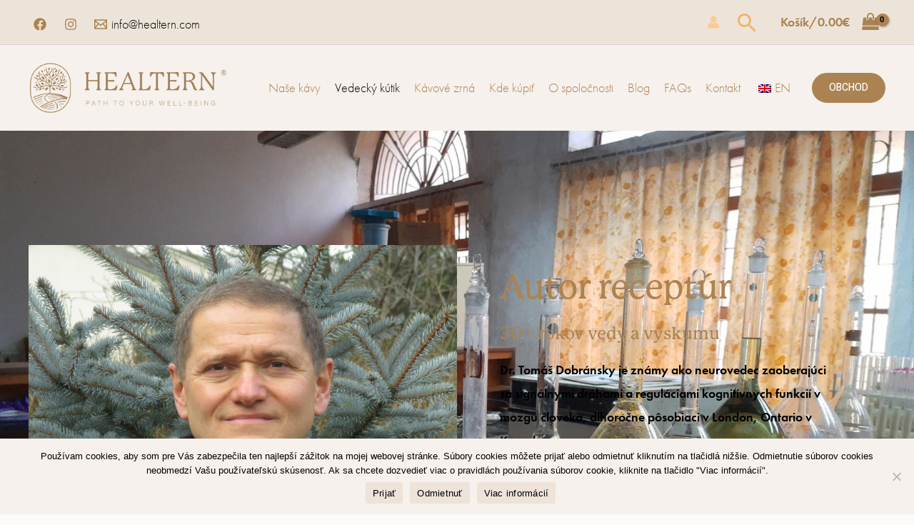

--- FILE ---
content_type: text/css; charset=utf-8
request_url: https://healtern.com/wp-content/uploads/elementor/css/post-2424.css?ver=1769728921
body_size: 1365
content:
.elementor-2424 .elementor-element.elementor-element-296a723 > .elementor-container > .elementor-column > .elementor-widget-wrap{align-content:center;align-items:center;}.elementor-2424 .elementor-element.elementor-element-296a723:not(.elementor-motion-effects-element-type-background), .elementor-2424 .elementor-element.elementor-element-296a723 > .elementor-motion-effects-container > .elementor-motion-effects-layer{background-color:var( --e-global-color-astglobalcolor4 );background-image:url("https://healtern.com/wp-content/uploads/2023/01/healtern-kava-travenie_mysel-nalada-2.jpg");background-position:center center;background-repeat:no-repeat;background-size:cover;}.elementor-2424 .elementor-element.elementor-element-296a723 > .elementor-background-overlay{background-color:var( --e-global-color-primary );opacity:0.89;transition:background 0.3s, border-radius 0.3s, opacity 0.3s;}.elementor-2424 .elementor-element.elementor-element-296a723{transition:background 0.3s, border 0.3s, border-radius 0.3s, box-shadow 0.3s;margin-top:0px;margin-bottom:80px;padding:160px 40px 020px 40px;}.elementor-2424 .elementor-element.elementor-element-e294ab2 > .elementor-widget-container{margin:0px 0px -80px 0px;}.elementor-2424 .elementor-element.elementor-element-3e75f71 > .elementor-element-populated{padding:0px 0px 0px 60px;}.elementor-2424 .elementor-element.elementor-element-3f809e5 .elementor-heading-title{letter-spacing:-1px;}.elementor-2424 .elementor-element.elementor-element-21d78e4 > .elementor-widget-container{padding:0px 80px 0px 0px;}.elementor-2424 .elementor-element.elementor-element-246b7834 > .elementor-container > .elementor-column > .elementor-widget-wrap{align-content:center;align-items:center;}.elementor-2424 .elementor-element.elementor-element-246b7834{padding:60px 0px 60px 0px;}.elementor-2424 .elementor-element.elementor-element-22fa1749 > .elementor-element-populated{padding:0px 30px 0px 50px;}.elementor-2424 .elementor-element.elementor-element-298d973 > .elementor-widget-container{padding:0px 0px 0px 0px;}.elementor-bc-flex-widget .elementor-2424 .elementor-element.elementor-element-506385a1.elementor-column .elementor-widget-wrap{align-items:flex-start;}.elementor-2424 .elementor-element.elementor-element-506385a1.elementor-column.elementor-element[data-element_type="column"] > .elementor-widget-wrap.elementor-element-populated{align-content:flex-start;align-items:flex-start;}.elementor-2424 .elementor-element.elementor-element-6a4f5aeb{text-align:left;}.elementor-2424 .elementor-element.elementor-element-6a4f5aeb .elementor-heading-title{font-size:45px;font-weight:600;text-transform:uppercase;letter-spacing:12px;color:#000000;}.elementor-2424 .elementor-element.elementor-element-17e7bb90 > .elementor-container > .elementor-column > .elementor-widget-wrap{align-content:center;align-items:center;}.elementor-2424 .elementor-element.elementor-element-17e7bb90:not(.elementor-motion-effects-element-type-background), .elementor-2424 .elementor-element.elementor-element-17e7bb90 > .elementor-motion-effects-container > .elementor-motion-effects-layer{background-color:var( --e-global-color-secondary );background-image:url("https://healtern.com/wp-content/uploads/2023/01/healtern-kava-veda.jpg");background-position:center center;background-repeat:no-repeat;background-size:auto;}.elementor-2424 .elementor-element.elementor-element-17e7bb90{transition:background 0.3s, border 0.3s, border-radius 0.3s, box-shadow 0.3s;padding:160px 40px 0px 40px;}.elementor-2424 .elementor-element.elementor-element-17e7bb90 > .elementor-background-overlay{transition:background 0.3s, border-radius 0.3s, opacity 0.3s;}.elementor-2424 .elementor-element.elementor-element-3afd46ee > .elementor-element-populated{padding:60px 136px 80px 0px;}.elementor-2424 .elementor-element.elementor-element-6acb33e2 > .elementor-widget-container{padding:0px 0px 16px 0px;}.elementor-2424 .elementor-element.elementor-element-6acb33e2 .elementor-heading-title{text-transform:uppercase;letter-spacing:2px;color:var( --e-global-color-primary );}.elementor-2424 .elementor-element.elementor-element-7b7ad970 > .elementor-widget-container{padding:0px 16px 0px 0px;}.elementor-2424 .elementor-element.elementor-element-7b7ad970{font-size:19px;color:#FFFFFF;}.elementor-2424 .elementor-element.elementor-element-e6c618f > .elementor-widget-container{margin:0px 0px 0px -40px;}.elementor-2424 .elementor-element.elementor-element-4091179 > .elementor-container > .elementor-column > .elementor-widget-wrap{align-content:center;align-items:center;}.elementor-2424 .elementor-element.elementor-element-4091179:not(.elementor-motion-effects-element-type-background), .elementor-2424 .elementor-element.elementor-element-4091179 > .elementor-motion-effects-container > .elementor-motion-effects-layer{background-color:var( --e-global-color-secondary );}.elementor-2424 .elementor-element.elementor-element-4091179{transition:background 0.3s, border 0.3s, border-radius 0.3s, box-shadow 0.3s;padding:110px 0px 0px 0px;}.elementor-2424 .elementor-element.elementor-element-4091179 > .elementor-background-overlay{transition:background 0.3s, border-radius 0.3s, opacity 0.3s;}.elementor-2424 .elementor-element.elementor-element-2ce768c{text-align:center;}.elementor-2424 .elementor-element.elementor-element-cd6bd00 > .elementor-element-populated{padding:0px 60px 0px 35px;}.elementor-2424 .elementor-element.elementor-element-00e9572 > .elementor-widget-container{padding:0px 0px 0px 0px;}.elementor-2424 .elementor-element.elementor-element-374087d > .elementor-container > .elementor-column > .elementor-widget-wrap{align-content:center;align-items:center;}.elementor-2424 .elementor-element.elementor-element-374087d:not(.elementor-motion-effects-element-type-background), .elementor-2424 .elementor-element.elementor-element-374087d > .elementor-motion-effects-container > .elementor-motion-effects-layer{background-color:var( --e-global-color-secondary );}.elementor-2424 .elementor-element.elementor-element-374087d{transition:background 0.3s, border 0.3s, border-radius 0.3s, box-shadow 0.3s;padding:0px 0px 0px 0px;}.elementor-2424 .elementor-element.elementor-element-374087d > .elementor-background-overlay{transition:background 0.3s, border-radius 0.3s, opacity 0.3s;}.elementor-2424 .elementor-element.elementor-element-562a8b3 > .elementor-element-populated{padding:0px 60px 0px 35px;}.elementor-2424 .elementor-element.elementor-element-6a889cf > .elementor-widget-container{padding:0px 0px 0px 0px;}.elementor-2424 .elementor-element.elementor-element-d5f6eac{text-align:center;}.elementor-2424 .elementor-element.elementor-element-5c1ba96 > .elementor-container > .elementor-column > .elementor-widget-wrap{align-content:center;align-items:center;}.elementor-2424 .elementor-element.elementor-element-5c1ba96:not(.elementor-motion-effects-element-type-background), .elementor-2424 .elementor-element.elementor-element-5c1ba96 > .elementor-motion-effects-container > .elementor-motion-effects-layer{background-color:var( --e-global-color-secondary );}.elementor-2424 .elementor-element.elementor-element-5c1ba96{transition:background 0.3s, border 0.3s, border-radius 0.3s, box-shadow 0.3s;padding:0px 0px 110px 0px;}.elementor-2424 .elementor-element.elementor-element-5c1ba96 > .elementor-background-overlay{transition:background 0.3s, border-radius 0.3s, opacity 0.3s;}.elementor-2424 .elementor-element.elementor-element-e19b669{text-align:center;}.elementor-2424 .elementor-element.elementor-element-e5fc59c > .elementor-element-populated{padding:0px 0px 0px 35px;}.elementor-2424 .elementor-element.elementor-element-fd6007e > .elementor-widget-container{padding:0px 0px 0px 0px;}@media(min-width:768px){.elementor-2424 .elementor-element.elementor-element-22fa1749{width:61.766%;}.elementor-2424 .elementor-element.elementor-element-506385a1{width:38.234%;}.elementor-2424 .elementor-element.elementor-element-3afd46ee{width:58.866%;}.elementor-2424 .elementor-element.elementor-element-548236ae{width:41.134%;}}@media(max-width:1024px){.elementor-2424 .elementor-element.elementor-element-296a723:not(.elementor-motion-effects-element-type-background), .elementor-2424 .elementor-element.elementor-element-296a723 > .elementor-motion-effects-container > .elementor-motion-effects-layer{background-size:110vw auto;}.elementor-2424 .elementor-element.elementor-element-296a723{margin-top:0px;margin-bottom:48px;padding:120px 40px 0px 40px;}.elementor-2424 .elementor-element.elementor-element-e294ab2 > .elementor-widget-container{margin:0px 0px -48px 0px;}.elementor-2424 .elementor-element.elementor-element-e294ab2{text-align:right;}.elementor-2424 .elementor-element.elementor-element-3e75f71 > .elementor-element-populated{padding:0px 10px 0px 30px;}.elementor-2424 .elementor-element.elementor-element-21d78e4 > .elementor-widget-container{padding:0px 16px 0px 0px;}.elementor-2424 .elementor-element.elementor-element-246b7834{padding:20px 25px 100px 25px;}.elementor-2424 .elementor-element.elementor-element-22fa1749 > .elementor-element-populated{padding:0px 50px 0px 50px;}.elementor-2424 .elementor-element.elementor-element-298d973 > .elementor-widget-container{padding:0px 16px 0px 0px;}.elementor-2424 .elementor-element.elementor-element-506385a1 > .elementor-element-populated{margin:0px 0px 0px 0px;--e-column-margin-right:0px;--e-column-margin-left:0px;}.elementor-2424 .elementor-element.elementor-element-17e7bb90:not(.elementor-motion-effects-element-type-background), .elementor-2424 .elementor-element.elementor-element-17e7bb90 > .elementor-motion-effects-container > .elementor-motion-effects-layer{background-size:110vw auto;}.elementor-2424 .elementor-element.elementor-element-17e7bb90{padding:120px 40px 0px 40px;}.elementor-bc-flex-widget .elementor-2424 .elementor-element.elementor-element-3afd46ee.elementor-column .elementor-widget-wrap{align-items:flex-start;}.elementor-2424 .elementor-element.elementor-element-3afd46ee.elementor-column.elementor-element[data-element_type="column"] > .elementor-widget-wrap.elementor-element-populated{align-content:flex-start;align-items:flex-start;}.elementor-2424 .elementor-element.elementor-element-3afd46ee > .elementor-element-populated{padding:0px 40px 04px 0px;}.elementor-2424 .elementor-element.elementor-element-6acb33e2 > .elementor-widget-container{padding:0px 0px 0px 0px;}.elementor-2424 .elementor-element.elementor-element-7b7ad970 > .elementor-widget-container{padding:0px 0px 0px 0px;}.elementor-2424 .elementor-element.elementor-element-4091179{padding:10px 25px 10px 25px;}.elementor-2424 .elementor-element.elementor-element-00e9572 > .elementor-widget-container{padding:0px 16px 0px 0px;}.elementor-2424 .elementor-element.elementor-element-374087d{padding:10px 25px 10px 25px;}.elementor-2424 .elementor-element.elementor-element-6a889cf > .elementor-widget-container{padding:0px 16px 0px 0px;}.elementor-2424 .elementor-element.elementor-element-5c1ba96{padding:10px 25px 10px 25px;}.elementor-2424 .elementor-element.elementor-element-fd6007e > .elementor-widget-container{padding:0px 16px 0px 0px;}}@media(max-width:767px){.elementor-2424 .elementor-element.elementor-element-296a723:not(.elementor-motion-effects-element-type-background), .elementor-2424 .elementor-element.elementor-element-296a723 > .elementor-motion-effects-container > .elementor-motion-effects-layer{background-size:cover;}.elementor-2424 .elementor-element.elementor-element-296a723{padding:50px 24px 0px 24px;}.elementor-2424 .elementor-element.elementor-element-3e75f71 > .elementor-element-populated{padding:0120px 0px 24px 0px;}.elementor-2424 .elementor-element.elementor-element-21d78e4 > .elementor-widget-container{padding:0px 40px 0px 0px;}.elementor-2424 .elementor-element.elementor-element-246b7834{padding:0px 20px 50px 20px;}.elementor-2424 .elementor-element.elementor-element-22fa1749 > .elementor-element-populated{padding:25px 0px 0px 0px;}.elementor-2424 .elementor-element.elementor-element-298d973 > .elementor-widget-container{padding:0px 40px 0px 0px;}.elementor-2424 .elementor-element.elementor-element-506385a1 > .elementor-element-populated{padding:40px 0px 0px 0px;}.elementor-2424 .elementor-element.elementor-element-6a4f5aeb .elementor-heading-title{font-size:35px;}.elementor-2424 .elementor-element.elementor-element-17e7bb90:not(.elementor-motion-effects-element-type-background), .elementor-2424 .elementor-element.elementor-element-17e7bb90 > .elementor-motion-effects-container > .elementor-motion-effects-layer{background-size:initial;}.elementor-2424 .elementor-element.elementor-element-17e7bb90{padding:104px 24px 0px 24px;}.elementor-2424 .elementor-element.elementor-element-3afd46ee > .elementor-element-populated{padding:0px 0px 32px 0px;}.elementor-2424 .elementor-element.elementor-element-e6c618f > .elementor-widget-container{margin:0px 0px 0px 0px;}.elementor-2424 .elementor-element.elementor-element-4091179{padding:50px 20px 50px 20px;}.elementor-2424 .elementor-element.elementor-element-cd6bd00 > .elementor-element-populated{padding:25px 0px 0px 0px;}.elementor-2424 .elementor-element.elementor-element-00e9572 > .elementor-widget-container{padding:0px 40px 0px 0px;}.elementor-2424 .elementor-element.elementor-element-374087d{padding:0px 20px 50px 20px;}.elementor-2424 .elementor-element.elementor-element-562a8b3 > .elementor-element-populated{padding:25px 0px 0px 0px;}.elementor-2424 .elementor-element.elementor-element-6a889cf > .elementor-widget-container{padding:0px 40px 0px 0px;}.elementor-2424 .elementor-element.elementor-element-5c1ba96{padding:0px 20px 50px 20px;}.elementor-2424 .elementor-element.elementor-element-e5fc59c > .elementor-element-populated{padding:25px 0px 0px 0px;}.elementor-2424 .elementor-element.elementor-element-fd6007e > .elementor-widget-container{padding:0px 40px 0px 0px;}}@media(max-width:1024px) and (min-width:768px){.elementor-2424 .elementor-element.elementor-element-8fca9aa{width:50%;}.elementor-2424 .elementor-element.elementor-element-3e75f71{width:50%;}}@media(min-width:1025px){.elementor-2424 .elementor-element.elementor-element-296a723:not(.elementor-motion-effects-element-type-background), .elementor-2424 .elementor-element.elementor-element-296a723 > .elementor-motion-effects-container > .elementor-motion-effects-layer{background-attachment:scroll;}.elementor-2424 .elementor-element.elementor-element-17e7bb90:not(.elementor-motion-effects-element-type-background), .elementor-2424 .elementor-element.elementor-element-17e7bb90 > .elementor-motion-effects-container > .elementor-motion-effects-layer{background-attachment:fixed;}}